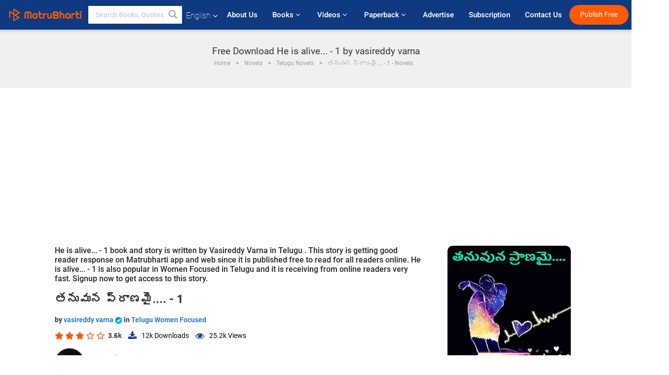

--- FILE ---
content_type: text/html; charset=utf-8
request_url: https://www.google.com/recaptcha/api2/anchor?ar=1&k=6LdW8rcrAAAAAEZUXX8yh4UZDLeW4UN6-85BZ7Ie&co=aHR0cHM6Ly93d3cubWF0cnViaGFydGkuY29tOjQ0Mw..&hl=en&v=PoyoqOPhxBO7pBk68S4YbpHZ&size=normal&anchor-ms=20000&execute-ms=30000&cb=hx8rhk51gj
body_size: 49797
content:
<!DOCTYPE HTML><html dir="ltr" lang="en"><head><meta http-equiv="Content-Type" content="text/html; charset=UTF-8">
<meta http-equiv="X-UA-Compatible" content="IE=edge">
<title>reCAPTCHA</title>
<style type="text/css">
/* cyrillic-ext */
@font-face {
  font-family: 'Roboto';
  font-style: normal;
  font-weight: 400;
  font-stretch: 100%;
  src: url(//fonts.gstatic.com/s/roboto/v48/KFO7CnqEu92Fr1ME7kSn66aGLdTylUAMa3GUBHMdazTgWw.woff2) format('woff2');
  unicode-range: U+0460-052F, U+1C80-1C8A, U+20B4, U+2DE0-2DFF, U+A640-A69F, U+FE2E-FE2F;
}
/* cyrillic */
@font-face {
  font-family: 'Roboto';
  font-style: normal;
  font-weight: 400;
  font-stretch: 100%;
  src: url(//fonts.gstatic.com/s/roboto/v48/KFO7CnqEu92Fr1ME7kSn66aGLdTylUAMa3iUBHMdazTgWw.woff2) format('woff2');
  unicode-range: U+0301, U+0400-045F, U+0490-0491, U+04B0-04B1, U+2116;
}
/* greek-ext */
@font-face {
  font-family: 'Roboto';
  font-style: normal;
  font-weight: 400;
  font-stretch: 100%;
  src: url(//fonts.gstatic.com/s/roboto/v48/KFO7CnqEu92Fr1ME7kSn66aGLdTylUAMa3CUBHMdazTgWw.woff2) format('woff2');
  unicode-range: U+1F00-1FFF;
}
/* greek */
@font-face {
  font-family: 'Roboto';
  font-style: normal;
  font-weight: 400;
  font-stretch: 100%;
  src: url(//fonts.gstatic.com/s/roboto/v48/KFO7CnqEu92Fr1ME7kSn66aGLdTylUAMa3-UBHMdazTgWw.woff2) format('woff2');
  unicode-range: U+0370-0377, U+037A-037F, U+0384-038A, U+038C, U+038E-03A1, U+03A3-03FF;
}
/* math */
@font-face {
  font-family: 'Roboto';
  font-style: normal;
  font-weight: 400;
  font-stretch: 100%;
  src: url(//fonts.gstatic.com/s/roboto/v48/KFO7CnqEu92Fr1ME7kSn66aGLdTylUAMawCUBHMdazTgWw.woff2) format('woff2');
  unicode-range: U+0302-0303, U+0305, U+0307-0308, U+0310, U+0312, U+0315, U+031A, U+0326-0327, U+032C, U+032F-0330, U+0332-0333, U+0338, U+033A, U+0346, U+034D, U+0391-03A1, U+03A3-03A9, U+03B1-03C9, U+03D1, U+03D5-03D6, U+03F0-03F1, U+03F4-03F5, U+2016-2017, U+2034-2038, U+203C, U+2040, U+2043, U+2047, U+2050, U+2057, U+205F, U+2070-2071, U+2074-208E, U+2090-209C, U+20D0-20DC, U+20E1, U+20E5-20EF, U+2100-2112, U+2114-2115, U+2117-2121, U+2123-214F, U+2190, U+2192, U+2194-21AE, U+21B0-21E5, U+21F1-21F2, U+21F4-2211, U+2213-2214, U+2216-22FF, U+2308-230B, U+2310, U+2319, U+231C-2321, U+2336-237A, U+237C, U+2395, U+239B-23B7, U+23D0, U+23DC-23E1, U+2474-2475, U+25AF, U+25B3, U+25B7, U+25BD, U+25C1, U+25CA, U+25CC, U+25FB, U+266D-266F, U+27C0-27FF, U+2900-2AFF, U+2B0E-2B11, U+2B30-2B4C, U+2BFE, U+3030, U+FF5B, U+FF5D, U+1D400-1D7FF, U+1EE00-1EEFF;
}
/* symbols */
@font-face {
  font-family: 'Roboto';
  font-style: normal;
  font-weight: 400;
  font-stretch: 100%;
  src: url(//fonts.gstatic.com/s/roboto/v48/KFO7CnqEu92Fr1ME7kSn66aGLdTylUAMaxKUBHMdazTgWw.woff2) format('woff2');
  unicode-range: U+0001-000C, U+000E-001F, U+007F-009F, U+20DD-20E0, U+20E2-20E4, U+2150-218F, U+2190, U+2192, U+2194-2199, U+21AF, U+21E6-21F0, U+21F3, U+2218-2219, U+2299, U+22C4-22C6, U+2300-243F, U+2440-244A, U+2460-24FF, U+25A0-27BF, U+2800-28FF, U+2921-2922, U+2981, U+29BF, U+29EB, U+2B00-2BFF, U+4DC0-4DFF, U+FFF9-FFFB, U+10140-1018E, U+10190-1019C, U+101A0, U+101D0-101FD, U+102E0-102FB, U+10E60-10E7E, U+1D2C0-1D2D3, U+1D2E0-1D37F, U+1F000-1F0FF, U+1F100-1F1AD, U+1F1E6-1F1FF, U+1F30D-1F30F, U+1F315, U+1F31C, U+1F31E, U+1F320-1F32C, U+1F336, U+1F378, U+1F37D, U+1F382, U+1F393-1F39F, U+1F3A7-1F3A8, U+1F3AC-1F3AF, U+1F3C2, U+1F3C4-1F3C6, U+1F3CA-1F3CE, U+1F3D4-1F3E0, U+1F3ED, U+1F3F1-1F3F3, U+1F3F5-1F3F7, U+1F408, U+1F415, U+1F41F, U+1F426, U+1F43F, U+1F441-1F442, U+1F444, U+1F446-1F449, U+1F44C-1F44E, U+1F453, U+1F46A, U+1F47D, U+1F4A3, U+1F4B0, U+1F4B3, U+1F4B9, U+1F4BB, U+1F4BF, U+1F4C8-1F4CB, U+1F4D6, U+1F4DA, U+1F4DF, U+1F4E3-1F4E6, U+1F4EA-1F4ED, U+1F4F7, U+1F4F9-1F4FB, U+1F4FD-1F4FE, U+1F503, U+1F507-1F50B, U+1F50D, U+1F512-1F513, U+1F53E-1F54A, U+1F54F-1F5FA, U+1F610, U+1F650-1F67F, U+1F687, U+1F68D, U+1F691, U+1F694, U+1F698, U+1F6AD, U+1F6B2, U+1F6B9-1F6BA, U+1F6BC, U+1F6C6-1F6CF, U+1F6D3-1F6D7, U+1F6E0-1F6EA, U+1F6F0-1F6F3, U+1F6F7-1F6FC, U+1F700-1F7FF, U+1F800-1F80B, U+1F810-1F847, U+1F850-1F859, U+1F860-1F887, U+1F890-1F8AD, U+1F8B0-1F8BB, U+1F8C0-1F8C1, U+1F900-1F90B, U+1F93B, U+1F946, U+1F984, U+1F996, U+1F9E9, U+1FA00-1FA6F, U+1FA70-1FA7C, U+1FA80-1FA89, U+1FA8F-1FAC6, U+1FACE-1FADC, U+1FADF-1FAE9, U+1FAF0-1FAF8, U+1FB00-1FBFF;
}
/* vietnamese */
@font-face {
  font-family: 'Roboto';
  font-style: normal;
  font-weight: 400;
  font-stretch: 100%;
  src: url(//fonts.gstatic.com/s/roboto/v48/KFO7CnqEu92Fr1ME7kSn66aGLdTylUAMa3OUBHMdazTgWw.woff2) format('woff2');
  unicode-range: U+0102-0103, U+0110-0111, U+0128-0129, U+0168-0169, U+01A0-01A1, U+01AF-01B0, U+0300-0301, U+0303-0304, U+0308-0309, U+0323, U+0329, U+1EA0-1EF9, U+20AB;
}
/* latin-ext */
@font-face {
  font-family: 'Roboto';
  font-style: normal;
  font-weight: 400;
  font-stretch: 100%;
  src: url(//fonts.gstatic.com/s/roboto/v48/KFO7CnqEu92Fr1ME7kSn66aGLdTylUAMa3KUBHMdazTgWw.woff2) format('woff2');
  unicode-range: U+0100-02BA, U+02BD-02C5, U+02C7-02CC, U+02CE-02D7, U+02DD-02FF, U+0304, U+0308, U+0329, U+1D00-1DBF, U+1E00-1E9F, U+1EF2-1EFF, U+2020, U+20A0-20AB, U+20AD-20C0, U+2113, U+2C60-2C7F, U+A720-A7FF;
}
/* latin */
@font-face {
  font-family: 'Roboto';
  font-style: normal;
  font-weight: 400;
  font-stretch: 100%;
  src: url(//fonts.gstatic.com/s/roboto/v48/KFO7CnqEu92Fr1ME7kSn66aGLdTylUAMa3yUBHMdazQ.woff2) format('woff2');
  unicode-range: U+0000-00FF, U+0131, U+0152-0153, U+02BB-02BC, U+02C6, U+02DA, U+02DC, U+0304, U+0308, U+0329, U+2000-206F, U+20AC, U+2122, U+2191, U+2193, U+2212, U+2215, U+FEFF, U+FFFD;
}
/* cyrillic-ext */
@font-face {
  font-family: 'Roboto';
  font-style: normal;
  font-weight: 500;
  font-stretch: 100%;
  src: url(//fonts.gstatic.com/s/roboto/v48/KFO7CnqEu92Fr1ME7kSn66aGLdTylUAMa3GUBHMdazTgWw.woff2) format('woff2');
  unicode-range: U+0460-052F, U+1C80-1C8A, U+20B4, U+2DE0-2DFF, U+A640-A69F, U+FE2E-FE2F;
}
/* cyrillic */
@font-face {
  font-family: 'Roboto';
  font-style: normal;
  font-weight: 500;
  font-stretch: 100%;
  src: url(//fonts.gstatic.com/s/roboto/v48/KFO7CnqEu92Fr1ME7kSn66aGLdTylUAMa3iUBHMdazTgWw.woff2) format('woff2');
  unicode-range: U+0301, U+0400-045F, U+0490-0491, U+04B0-04B1, U+2116;
}
/* greek-ext */
@font-face {
  font-family: 'Roboto';
  font-style: normal;
  font-weight: 500;
  font-stretch: 100%;
  src: url(//fonts.gstatic.com/s/roboto/v48/KFO7CnqEu92Fr1ME7kSn66aGLdTylUAMa3CUBHMdazTgWw.woff2) format('woff2');
  unicode-range: U+1F00-1FFF;
}
/* greek */
@font-face {
  font-family: 'Roboto';
  font-style: normal;
  font-weight: 500;
  font-stretch: 100%;
  src: url(//fonts.gstatic.com/s/roboto/v48/KFO7CnqEu92Fr1ME7kSn66aGLdTylUAMa3-UBHMdazTgWw.woff2) format('woff2');
  unicode-range: U+0370-0377, U+037A-037F, U+0384-038A, U+038C, U+038E-03A1, U+03A3-03FF;
}
/* math */
@font-face {
  font-family: 'Roboto';
  font-style: normal;
  font-weight: 500;
  font-stretch: 100%;
  src: url(//fonts.gstatic.com/s/roboto/v48/KFO7CnqEu92Fr1ME7kSn66aGLdTylUAMawCUBHMdazTgWw.woff2) format('woff2');
  unicode-range: U+0302-0303, U+0305, U+0307-0308, U+0310, U+0312, U+0315, U+031A, U+0326-0327, U+032C, U+032F-0330, U+0332-0333, U+0338, U+033A, U+0346, U+034D, U+0391-03A1, U+03A3-03A9, U+03B1-03C9, U+03D1, U+03D5-03D6, U+03F0-03F1, U+03F4-03F5, U+2016-2017, U+2034-2038, U+203C, U+2040, U+2043, U+2047, U+2050, U+2057, U+205F, U+2070-2071, U+2074-208E, U+2090-209C, U+20D0-20DC, U+20E1, U+20E5-20EF, U+2100-2112, U+2114-2115, U+2117-2121, U+2123-214F, U+2190, U+2192, U+2194-21AE, U+21B0-21E5, U+21F1-21F2, U+21F4-2211, U+2213-2214, U+2216-22FF, U+2308-230B, U+2310, U+2319, U+231C-2321, U+2336-237A, U+237C, U+2395, U+239B-23B7, U+23D0, U+23DC-23E1, U+2474-2475, U+25AF, U+25B3, U+25B7, U+25BD, U+25C1, U+25CA, U+25CC, U+25FB, U+266D-266F, U+27C0-27FF, U+2900-2AFF, U+2B0E-2B11, U+2B30-2B4C, U+2BFE, U+3030, U+FF5B, U+FF5D, U+1D400-1D7FF, U+1EE00-1EEFF;
}
/* symbols */
@font-face {
  font-family: 'Roboto';
  font-style: normal;
  font-weight: 500;
  font-stretch: 100%;
  src: url(//fonts.gstatic.com/s/roboto/v48/KFO7CnqEu92Fr1ME7kSn66aGLdTylUAMaxKUBHMdazTgWw.woff2) format('woff2');
  unicode-range: U+0001-000C, U+000E-001F, U+007F-009F, U+20DD-20E0, U+20E2-20E4, U+2150-218F, U+2190, U+2192, U+2194-2199, U+21AF, U+21E6-21F0, U+21F3, U+2218-2219, U+2299, U+22C4-22C6, U+2300-243F, U+2440-244A, U+2460-24FF, U+25A0-27BF, U+2800-28FF, U+2921-2922, U+2981, U+29BF, U+29EB, U+2B00-2BFF, U+4DC0-4DFF, U+FFF9-FFFB, U+10140-1018E, U+10190-1019C, U+101A0, U+101D0-101FD, U+102E0-102FB, U+10E60-10E7E, U+1D2C0-1D2D3, U+1D2E0-1D37F, U+1F000-1F0FF, U+1F100-1F1AD, U+1F1E6-1F1FF, U+1F30D-1F30F, U+1F315, U+1F31C, U+1F31E, U+1F320-1F32C, U+1F336, U+1F378, U+1F37D, U+1F382, U+1F393-1F39F, U+1F3A7-1F3A8, U+1F3AC-1F3AF, U+1F3C2, U+1F3C4-1F3C6, U+1F3CA-1F3CE, U+1F3D4-1F3E0, U+1F3ED, U+1F3F1-1F3F3, U+1F3F5-1F3F7, U+1F408, U+1F415, U+1F41F, U+1F426, U+1F43F, U+1F441-1F442, U+1F444, U+1F446-1F449, U+1F44C-1F44E, U+1F453, U+1F46A, U+1F47D, U+1F4A3, U+1F4B0, U+1F4B3, U+1F4B9, U+1F4BB, U+1F4BF, U+1F4C8-1F4CB, U+1F4D6, U+1F4DA, U+1F4DF, U+1F4E3-1F4E6, U+1F4EA-1F4ED, U+1F4F7, U+1F4F9-1F4FB, U+1F4FD-1F4FE, U+1F503, U+1F507-1F50B, U+1F50D, U+1F512-1F513, U+1F53E-1F54A, U+1F54F-1F5FA, U+1F610, U+1F650-1F67F, U+1F687, U+1F68D, U+1F691, U+1F694, U+1F698, U+1F6AD, U+1F6B2, U+1F6B9-1F6BA, U+1F6BC, U+1F6C6-1F6CF, U+1F6D3-1F6D7, U+1F6E0-1F6EA, U+1F6F0-1F6F3, U+1F6F7-1F6FC, U+1F700-1F7FF, U+1F800-1F80B, U+1F810-1F847, U+1F850-1F859, U+1F860-1F887, U+1F890-1F8AD, U+1F8B0-1F8BB, U+1F8C0-1F8C1, U+1F900-1F90B, U+1F93B, U+1F946, U+1F984, U+1F996, U+1F9E9, U+1FA00-1FA6F, U+1FA70-1FA7C, U+1FA80-1FA89, U+1FA8F-1FAC6, U+1FACE-1FADC, U+1FADF-1FAE9, U+1FAF0-1FAF8, U+1FB00-1FBFF;
}
/* vietnamese */
@font-face {
  font-family: 'Roboto';
  font-style: normal;
  font-weight: 500;
  font-stretch: 100%;
  src: url(//fonts.gstatic.com/s/roboto/v48/KFO7CnqEu92Fr1ME7kSn66aGLdTylUAMa3OUBHMdazTgWw.woff2) format('woff2');
  unicode-range: U+0102-0103, U+0110-0111, U+0128-0129, U+0168-0169, U+01A0-01A1, U+01AF-01B0, U+0300-0301, U+0303-0304, U+0308-0309, U+0323, U+0329, U+1EA0-1EF9, U+20AB;
}
/* latin-ext */
@font-face {
  font-family: 'Roboto';
  font-style: normal;
  font-weight: 500;
  font-stretch: 100%;
  src: url(//fonts.gstatic.com/s/roboto/v48/KFO7CnqEu92Fr1ME7kSn66aGLdTylUAMa3KUBHMdazTgWw.woff2) format('woff2');
  unicode-range: U+0100-02BA, U+02BD-02C5, U+02C7-02CC, U+02CE-02D7, U+02DD-02FF, U+0304, U+0308, U+0329, U+1D00-1DBF, U+1E00-1E9F, U+1EF2-1EFF, U+2020, U+20A0-20AB, U+20AD-20C0, U+2113, U+2C60-2C7F, U+A720-A7FF;
}
/* latin */
@font-face {
  font-family: 'Roboto';
  font-style: normal;
  font-weight: 500;
  font-stretch: 100%;
  src: url(//fonts.gstatic.com/s/roboto/v48/KFO7CnqEu92Fr1ME7kSn66aGLdTylUAMa3yUBHMdazQ.woff2) format('woff2');
  unicode-range: U+0000-00FF, U+0131, U+0152-0153, U+02BB-02BC, U+02C6, U+02DA, U+02DC, U+0304, U+0308, U+0329, U+2000-206F, U+20AC, U+2122, U+2191, U+2193, U+2212, U+2215, U+FEFF, U+FFFD;
}
/* cyrillic-ext */
@font-face {
  font-family: 'Roboto';
  font-style: normal;
  font-weight: 900;
  font-stretch: 100%;
  src: url(//fonts.gstatic.com/s/roboto/v48/KFO7CnqEu92Fr1ME7kSn66aGLdTylUAMa3GUBHMdazTgWw.woff2) format('woff2');
  unicode-range: U+0460-052F, U+1C80-1C8A, U+20B4, U+2DE0-2DFF, U+A640-A69F, U+FE2E-FE2F;
}
/* cyrillic */
@font-face {
  font-family: 'Roboto';
  font-style: normal;
  font-weight: 900;
  font-stretch: 100%;
  src: url(//fonts.gstatic.com/s/roboto/v48/KFO7CnqEu92Fr1ME7kSn66aGLdTylUAMa3iUBHMdazTgWw.woff2) format('woff2');
  unicode-range: U+0301, U+0400-045F, U+0490-0491, U+04B0-04B1, U+2116;
}
/* greek-ext */
@font-face {
  font-family: 'Roboto';
  font-style: normal;
  font-weight: 900;
  font-stretch: 100%;
  src: url(//fonts.gstatic.com/s/roboto/v48/KFO7CnqEu92Fr1ME7kSn66aGLdTylUAMa3CUBHMdazTgWw.woff2) format('woff2');
  unicode-range: U+1F00-1FFF;
}
/* greek */
@font-face {
  font-family: 'Roboto';
  font-style: normal;
  font-weight: 900;
  font-stretch: 100%;
  src: url(//fonts.gstatic.com/s/roboto/v48/KFO7CnqEu92Fr1ME7kSn66aGLdTylUAMa3-UBHMdazTgWw.woff2) format('woff2');
  unicode-range: U+0370-0377, U+037A-037F, U+0384-038A, U+038C, U+038E-03A1, U+03A3-03FF;
}
/* math */
@font-face {
  font-family: 'Roboto';
  font-style: normal;
  font-weight: 900;
  font-stretch: 100%;
  src: url(//fonts.gstatic.com/s/roboto/v48/KFO7CnqEu92Fr1ME7kSn66aGLdTylUAMawCUBHMdazTgWw.woff2) format('woff2');
  unicode-range: U+0302-0303, U+0305, U+0307-0308, U+0310, U+0312, U+0315, U+031A, U+0326-0327, U+032C, U+032F-0330, U+0332-0333, U+0338, U+033A, U+0346, U+034D, U+0391-03A1, U+03A3-03A9, U+03B1-03C9, U+03D1, U+03D5-03D6, U+03F0-03F1, U+03F4-03F5, U+2016-2017, U+2034-2038, U+203C, U+2040, U+2043, U+2047, U+2050, U+2057, U+205F, U+2070-2071, U+2074-208E, U+2090-209C, U+20D0-20DC, U+20E1, U+20E5-20EF, U+2100-2112, U+2114-2115, U+2117-2121, U+2123-214F, U+2190, U+2192, U+2194-21AE, U+21B0-21E5, U+21F1-21F2, U+21F4-2211, U+2213-2214, U+2216-22FF, U+2308-230B, U+2310, U+2319, U+231C-2321, U+2336-237A, U+237C, U+2395, U+239B-23B7, U+23D0, U+23DC-23E1, U+2474-2475, U+25AF, U+25B3, U+25B7, U+25BD, U+25C1, U+25CA, U+25CC, U+25FB, U+266D-266F, U+27C0-27FF, U+2900-2AFF, U+2B0E-2B11, U+2B30-2B4C, U+2BFE, U+3030, U+FF5B, U+FF5D, U+1D400-1D7FF, U+1EE00-1EEFF;
}
/* symbols */
@font-face {
  font-family: 'Roboto';
  font-style: normal;
  font-weight: 900;
  font-stretch: 100%;
  src: url(//fonts.gstatic.com/s/roboto/v48/KFO7CnqEu92Fr1ME7kSn66aGLdTylUAMaxKUBHMdazTgWw.woff2) format('woff2');
  unicode-range: U+0001-000C, U+000E-001F, U+007F-009F, U+20DD-20E0, U+20E2-20E4, U+2150-218F, U+2190, U+2192, U+2194-2199, U+21AF, U+21E6-21F0, U+21F3, U+2218-2219, U+2299, U+22C4-22C6, U+2300-243F, U+2440-244A, U+2460-24FF, U+25A0-27BF, U+2800-28FF, U+2921-2922, U+2981, U+29BF, U+29EB, U+2B00-2BFF, U+4DC0-4DFF, U+FFF9-FFFB, U+10140-1018E, U+10190-1019C, U+101A0, U+101D0-101FD, U+102E0-102FB, U+10E60-10E7E, U+1D2C0-1D2D3, U+1D2E0-1D37F, U+1F000-1F0FF, U+1F100-1F1AD, U+1F1E6-1F1FF, U+1F30D-1F30F, U+1F315, U+1F31C, U+1F31E, U+1F320-1F32C, U+1F336, U+1F378, U+1F37D, U+1F382, U+1F393-1F39F, U+1F3A7-1F3A8, U+1F3AC-1F3AF, U+1F3C2, U+1F3C4-1F3C6, U+1F3CA-1F3CE, U+1F3D4-1F3E0, U+1F3ED, U+1F3F1-1F3F3, U+1F3F5-1F3F7, U+1F408, U+1F415, U+1F41F, U+1F426, U+1F43F, U+1F441-1F442, U+1F444, U+1F446-1F449, U+1F44C-1F44E, U+1F453, U+1F46A, U+1F47D, U+1F4A3, U+1F4B0, U+1F4B3, U+1F4B9, U+1F4BB, U+1F4BF, U+1F4C8-1F4CB, U+1F4D6, U+1F4DA, U+1F4DF, U+1F4E3-1F4E6, U+1F4EA-1F4ED, U+1F4F7, U+1F4F9-1F4FB, U+1F4FD-1F4FE, U+1F503, U+1F507-1F50B, U+1F50D, U+1F512-1F513, U+1F53E-1F54A, U+1F54F-1F5FA, U+1F610, U+1F650-1F67F, U+1F687, U+1F68D, U+1F691, U+1F694, U+1F698, U+1F6AD, U+1F6B2, U+1F6B9-1F6BA, U+1F6BC, U+1F6C6-1F6CF, U+1F6D3-1F6D7, U+1F6E0-1F6EA, U+1F6F0-1F6F3, U+1F6F7-1F6FC, U+1F700-1F7FF, U+1F800-1F80B, U+1F810-1F847, U+1F850-1F859, U+1F860-1F887, U+1F890-1F8AD, U+1F8B0-1F8BB, U+1F8C0-1F8C1, U+1F900-1F90B, U+1F93B, U+1F946, U+1F984, U+1F996, U+1F9E9, U+1FA00-1FA6F, U+1FA70-1FA7C, U+1FA80-1FA89, U+1FA8F-1FAC6, U+1FACE-1FADC, U+1FADF-1FAE9, U+1FAF0-1FAF8, U+1FB00-1FBFF;
}
/* vietnamese */
@font-face {
  font-family: 'Roboto';
  font-style: normal;
  font-weight: 900;
  font-stretch: 100%;
  src: url(//fonts.gstatic.com/s/roboto/v48/KFO7CnqEu92Fr1ME7kSn66aGLdTylUAMa3OUBHMdazTgWw.woff2) format('woff2');
  unicode-range: U+0102-0103, U+0110-0111, U+0128-0129, U+0168-0169, U+01A0-01A1, U+01AF-01B0, U+0300-0301, U+0303-0304, U+0308-0309, U+0323, U+0329, U+1EA0-1EF9, U+20AB;
}
/* latin-ext */
@font-face {
  font-family: 'Roboto';
  font-style: normal;
  font-weight: 900;
  font-stretch: 100%;
  src: url(//fonts.gstatic.com/s/roboto/v48/KFO7CnqEu92Fr1ME7kSn66aGLdTylUAMa3KUBHMdazTgWw.woff2) format('woff2');
  unicode-range: U+0100-02BA, U+02BD-02C5, U+02C7-02CC, U+02CE-02D7, U+02DD-02FF, U+0304, U+0308, U+0329, U+1D00-1DBF, U+1E00-1E9F, U+1EF2-1EFF, U+2020, U+20A0-20AB, U+20AD-20C0, U+2113, U+2C60-2C7F, U+A720-A7FF;
}
/* latin */
@font-face {
  font-family: 'Roboto';
  font-style: normal;
  font-weight: 900;
  font-stretch: 100%;
  src: url(//fonts.gstatic.com/s/roboto/v48/KFO7CnqEu92Fr1ME7kSn66aGLdTylUAMa3yUBHMdazQ.woff2) format('woff2');
  unicode-range: U+0000-00FF, U+0131, U+0152-0153, U+02BB-02BC, U+02C6, U+02DA, U+02DC, U+0304, U+0308, U+0329, U+2000-206F, U+20AC, U+2122, U+2191, U+2193, U+2212, U+2215, U+FEFF, U+FFFD;
}

</style>
<link rel="stylesheet" type="text/css" href="https://www.gstatic.com/recaptcha/releases/PoyoqOPhxBO7pBk68S4YbpHZ/styles__ltr.css">
<script nonce="w8fV8qrZTtXy8HUd13YN6A" type="text/javascript">window['__recaptcha_api'] = 'https://www.google.com/recaptcha/api2/';</script>
<script type="text/javascript" src="https://www.gstatic.com/recaptcha/releases/PoyoqOPhxBO7pBk68S4YbpHZ/recaptcha__en.js" nonce="w8fV8qrZTtXy8HUd13YN6A">
      
    </script></head>
<body><div id="rc-anchor-alert" class="rc-anchor-alert"></div>
<input type="hidden" id="recaptcha-token" value="[base64]">
<script type="text/javascript" nonce="w8fV8qrZTtXy8HUd13YN6A">
      recaptcha.anchor.Main.init("[\x22ainput\x22,[\x22bgdata\x22,\x22\x22,\[base64]/[base64]/[base64]/ZyhXLGgpOnEoW04sMjEsbF0sVywwKSxoKSxmYWxzZSxmYWxzZSl9Y2F0Y2goayl7RygzNTgsVyk/[base64]/[base64]/[base64]/[base64]/[base64]/[base64]/[base64]/bmV3IEJbT10oRFswXSk6dz09Mj9uZXcgQltPXShEWzBdLERbMV0pOnc9PTM/bmV3IEJbT10oRFswXSxEWzFdLERbMl0pOnc9PTQ/[base64]/[base64]/[base64]/[base64]/[base64]\\u003d\x22,\[base64]\\u003d\\u003d\x22,\x22R3/[base64]/DgxvDiyTDgsOnwqJ+w6rCjcOMwoVJwqpHwoAhwoYFw53DtMKXfBnDmi7CkyzCgcOSdMOEU8KFBMOJacOGDsKnNBhzTg/ChMKtLMOewrMBEgwwDcOPwoxcLcOVK8OEHsKDwq/DlMO6wrEUe8OEKjTCszLDh3XCsm7ChWNdwoE0V2gOcMKewrrDp3TDiDIHw67CgFnDtsOSZcKHwqNLwpHDucKRwr8DwrrCmsKGw4JAw5hjwpjDiMOQw6HCjSLDlzHChcOmfTHCqMKdBMOKwq/ColjDtcKsw5JdV8Kiw7EZNsOXa8KrwrIsM8KAw6bDv8OuVBPCnG/DsX8IwrUAZm9+JRXDnWPCs8OSLz9Bw7Q4wo17w4TDj8Kkw5kJPMKYw7pJwoAHwrnCszvDu33CvsKMw6XDv2jCusOawp7CgQfChsOjc8K4Lw7ClyTCkVfDicO2NFR9wr/DqcO6w4tSSANkwqfDq3fDpsKXZTTCmsOIw7DCtsK4wrXCnsKrwoQGwrvCrHTCsj3CrWDDs8K+OBjDpsK9CsOBZMOgG3Nrw4LCnXPDjhMBw77CnMOmwpVeM8K8LwxhHMK8w5MwwqfClsOvHMKXcSR7wr/Du17Dmko4EBPDjMOIwpthw4BcwpTCkmnCucObccOSwq4tDMOnDMKRw77DpWECKsODQ3rCnhHDpRQeXMOiw5vDmH8ie8Kkwr9AE8OcXBjCj8KAIsKnQ8OkCyjChcO5C8OsPEcQaEnDtsKML8K+wqlpA1Bow5UNZsKNw7/DpcOjDMKdwqZ7Q0/DonXCo0tdFcK0McOdw7TDrjvDpsKvK8OACF7CvcODCXAueDDCji/CisOgw6TDqTbDl3lhw4x6RCI9AmFSacK7wp7Dqg/CggXDjsOGw6cHwrpvwp4NZcK7YcONw59/DR8pfF7DnG4FbsOswqZDwr/CoMONSsKdwqHCo8ORwoPCssOfPsKJwpF6TMOJwrzCtMOwwrDDlMOdw6s2BsK6bsOEw7PDi8KPw5lwwoLDgMO7YRQ8Ezpiw7Z/[base64]/Cs8K6HgvCmWvDq8ORK37CvMK+Rh3CusOiQ3oWw5/ChkDDocOedMK2Xx/Ch8KJw7/DvsKTwpLDpFQRWWZSZMKpT3x/woBOQ8OuwpxnA1hLw4PCjDc0DWVfw6PDhsOcNsObw6Vkw7VMw5EHwqzDkkhvDDVVezsrOmHCjMOFaQYgAQ/Dh0DDmCfDsMOjJwJAH3YFTsK1wqTDsn59NiICw47Dr8OCYsOcw7AmR8OJGAEwF1/ChsKQVAjCtxJPcsKMw4XCsMKXFsKuKcOpKB3Ds8KFwrHDthfDiEhbUMKLwq/[base64]/DlMKtA3HCr8KlYVDCsjkOY8KncSPDqcKnwr/Dt2kxYsKeTsKwwoUrwqXDs8OEQjBjwrDCm8OOw7YPVD7DjsKLwpQJwpbDnMOHfsKTWBQPw7vCs8O0w64jwoDCh07ChjAjXsK5wokJHXs8L8K1RcOcwqPDiMKDw4fCu8OrwrNZw5/Cu8KlRcOpVcKYMTrCq8Kyw74dwrdSwpYVaBPDozTCiSMyGcO7FmrDrMOWMMK/anXCgcOfMsO+WUbDjsK/fCbDnBzDr8OuNsKaIj3DuMK/Z0s6fnc7csOpJAM2w6RIR8KNw75DwpbCtkgMwq/CpMKQw4TDjMK4NsKAMgoHPBgJaSLCosOPFkVwJsKkbXzCiMKww73DtEAPw6XCscOadyhEwpQVKMOWVcKFWhXCt8KpwqQ+T2HCmsOrL8Ohwo5iwpXDikrDpjfDsV4Nw7Mrw7/DnMO6wqRJc3/DnsKfwqvCvAgow6LDh8KeXsKAw7bDh0/Ck8Oqwp/[base64]/CkRzCpEBEFsKMwonDkwHCiU3CmmVoPMOuwpUgMnkbMcK3wp8vw6vCqsOSw7lQwqfDgA0mwqXCrjDCjcKzwqtGMxzCgRPDsyXCpxjDpsKhwoZWwrjCiyMlD8KlMR/DpT1INyPCmAbDvcOFw4fCtsO2wp7DvRDDj3Y6ZMOMwqrCpMOdZMKZw51swq3DpMKCwolQwpQSw4gMKsOjwqhMd8Obwrcrw5hmO8K2w7pyw4rDjVVfwqbDlMKqa0bCjjphFhfCn8O2U8OUw4fCqMOmwqs6KUrDksOrw6vClsO/[base64]/Cl8OgcSvDq8OVEcKowqvCgjnCt8O1CMO2N0PDsnREwq3Du8OSS8OSw7TCnMOPw7XDjRQzw7jCgRgVwpsJw7Ntw5DCoMO3DH/DrE85QioHRjJPKsO+wpIuHsKyw5Flw6vDmcKGHcOLwq5GID8bw4BhP1Nrw6suZcOcIloAw7/DisOow6oYesK3VcO6w4rDncKzwqFQwr/ClsK7MsK7wqnDhUTChwI/JcOsGkLCtVvClWAuHVLCpsOAw7ZIw4RKCcO4Vz3DmMKwwp7DgcK/cFrDgsKKwrBUw4gvDQZ3CsOpdg18wozChsOxVCspRXkFJ8K+YsONNAPCgDcodMKcOsOcbF4Kw73DvsKAX8KEw4NYK0PDmXxhR3rDp8OJw4LDpT/[base64]/wrnCp8ORwpLCssOJw6BkUMKCHSkGworCtcOVRhHCg0xYbMKkCW/DvMKNwqpiEcK7wo9Mw7LDuMOXOzgyw5zCv8KJNmoow5HDrgTDgRPDt8OzLcK0Jhc/woLDgDjCvmXDoC5lw7wMbMOZwrTChw5Awq9/wpYCbcOOwrAtNA/Dpj7DtcK5wqZ4MMKfw697w7Rqwolkw7BYwpEbw53Cj8K5UVrCmVJSw6oRwpnDrQLCjlpDwqAYw79ewqxxwojDvHooQcKZc8OJw4/Cn8OJw5BlwrjDm8Orw5fDv2MKwrgsw6fCsAXCu3PDr0fCqGfCrcONw7bDgsO2fH1HwrocwqDDmGnCjcO6w6PDmjlXfkfDosK/HmgMBMKZbiERwojDlRLCksKHJG7CoMOiDsO2w5LCksK8w6nDuMKWwo7CokxswqQJIcKFw5A1wo5gwo7ClhjDlcO4UiTCtcKeLlrCnMO6N2FWNsO6ccK1woHCvMOjw5nDoWArcmDDq8KTw6A5wonDpxnDpMK0w4/CpMODwpcrwqXDuMKQbAvDrypmFSHDnCRQw758IA7DpG7CqMOtOS/DisOawpM3cH17WsOFdsOIw4/DisOMw7LCnhZaa3HCjcO4AMKGwotbfUXCgsKbwobDnBw0QzfDrMOYesK6wp7CjB99wrtawojCtcOvdcO5w7DChFnCtDwCw7LDpglMworDqMKMwrrCkMKvW8OawoTDmmvCo1fCmWh6w4HDsGvCsMKWGncBRcOlwoTDmSE8YRHDgsODFcKawq/DujXDvsOxFcOZD3tDVMOZU8ObeSo2SMONLMKWw4HCt8K6wovDryxmw6Adw4fDhsOSKsK3UsKYDcOsMsOIW8Osw5/Dk23DkW3Dh1ZGAsKKwobCu8O4wqXDucKYXMOHw5nDn0kgEBjCswvDoDFtLcKCw4LDtwDDpHQXS8Oywo9iw6BuXCbCgksbZsKywq7CocOow6JuVcKfWsKuw74rw5o4wqfDq8OdwqAbQRHDoMKEwrFUwq0DNsOlJcKCw5DDoxQIY8OcD8KNw7PDh8Ovey92w77DmDLDp2/CvSNlImEJPDXDi8O8NxotwrjDs1jCq0LDq8K+wpjDjMO3Lg/CtVbCkTFHEVfDvALDhyvCusOiBxnDmsKGw7zDnVhNw4tRw4DCpzjCvsKGMMOGw5fDtsOkwozCuCF9w6fDgCF3w5zDrMO8wqzChV9GwrrCrH3CicK3NMKowr3CgFM9woR2Y1zCtcKrwowvwrtodntcw5HCj0NzwpwnwpLDgy90Hk09wqYFwp/ClSBLw6dOwrTDgGjDocKDEsOuw5/DusK3UsOOw5YeRcKlwpwSwpMUw6LDj8OeCmkKwrTClMOCwrEow63CpVbDnsKXCRHDhRlzwqXCjcKcw6hbw4JKfsKXTCpzGkZNJcKJOMK/wqwnfgXCusOsVlrCkMOLwqjDmcKUw71bTsKMbsODEsOoKGQ1w4EnPgDCrMOCw6xTw7MjTzZYwr3DgRzDqsOVw6NVw7NERMKaTsK4wpAZwqsmwp3DuDjDhsK4Cxp/wpXDrDfCh0HCi1nDvG/DjAvCmsK4wroAK8OsUmVSCMK9ScOYOhxYKC7DkjLDpMO8w5jCsCB6wq81DVAkw5Eawp5bwqXCvE7CvHtrw5sIb2/Cu8KvwprCusOeOwkGScKmQSQewqg1NMK7asKpIMKtwpFhw67DvcKow7l5wrhRasKGw47CulHDiQ43wqbCnMKiJMOqwr5QVnvCtjPCi8KsHcO2HsKZP1/ChEo1P8K6w7zCtsOIwo9Nw5TCnsKcIcOaHkNtCsKMPgZPGVLCscKDw5wBwprDqgjDnMOfccOxw5NBdMKfw7jDk8KsQgnCi0jCvcKiNcKQw5TCrATCpCcGGcOVEMKWwp/DmznDm8Kdw5rCncKFwpoOOzjCmMOmE2wkNMO/wr0PwqYBwq7CuXRVwrskw4zCogsxVl4eHWXCtsOvecKYeQwLw49Rb8OFwoAFT8Kxw6UWw6/DjGAjQcKAS3V2P8OnU2rCjGjCvMOicCnDpzs4wr1yWDMTw6PCjg7ClHBaDAokw73DkBNkwo5+woNRwrJjZ8Kaw5jDrWbDkMOow57Cq8OLw4dIBsO3wpwqwroAwrwHYcO4csOvwqbDs8Ksw7LCgUzDvMOjw7rDmcKzwrxEfHNKw6nCkXHClsOcJ0MlQsO/[base64]/QzTCgE/Cug/[base64]/DlgbDhkjDtlIcbS45d8KhKyXCh0XCp1XDuMKzw7vDnMOmNsKLwr8RMMOsL8OYwp/[base64]/DvsKyJR44wq01wqotGsO3w5Nbw7XDp8KtFho/cV0ndykfKGzDh8OOY1Fvw4nDrcO3w4vDisOww7Q7w7vDhcOBw6PDncOvJntww6RPXsKWw4nDhiPCv8OYw4oDw5s7E8OmUsOHYmbCu8OXwrjDvk8QZCc/w7A5UcK0w57CtcO5e0ojw7ZOIsOHc0fDusKjwpt3QsO+cFrDl8KjBMKGGmEjScOVMgoeHSdpwo/Cr8OwGsOXwrZ0ax7CqEHCtsK9bSYzwp98KMKqJQfDh8KzVwZvw5TDncK5DhxvKcKfwoZYOyNyHcO6QnPCuEnDsBdkR2zCuzwEw6BLwrklBEUSRknDqMKhwokSZ8O3A1pIKcO9cmNDwrpawrLDplFyUkXDpQXDvMKjPcKJwrrCrF8wZsOdwppjccKaXR/Dm3IKH2YVPUzCiMOLw6PDlcKvwrjDi8KQU8K1XGonwqfCri8Sw4kofMK/[base64]/CrsOeQGLCtxQJaCMGOk/[base64]/Cm8KzJsOpawcsw5B7Am3CsMOFE8OCw7AnwokPw7lewprDkcKNw5TDlGAOO1/DkcOyw6LDi8OgwqTDjABnwpATw7HCtX3Cj8O9XMK5w5nDq8OYW8OicX82McObwrnDvCvDksOjaMKCwo55wqNRwpbDvcO2w6/[base64]/TsOZwr/CuAk9wqZRDDh3wpvClHTDhsKXXcOrw4PDvSIzbSLDmmRMb1HCvFp9w6Y7dsOAwqlMc8Kewo8TwqsVM8KBKsO3w5XDu8KxwpQpcXnDhQLCk0lnBlQFw6VNwrnCk8KGwqc7d8OXwpDCui3DnmrDqnXCv8Ovwpp/[base64]/DqsOww7HDql3CvwFNw6F1w6cWwrw2w6/Do8K9w47Dj8OiwrsZahMGEHjCscOMwqsUV8KPRXYIw7llw6LDjMKtw542w6UHwofCosOEwofCscOSw4s5LGDDpU7CsA41w5BYwrhiw5TDtWIfwps6Y8KFe8OlwqTCtSpTY8KqJcOOwp9ow4NZw5g/w7vDqXc2wrJjFhpBbcOMWMOEw4fDj1YUVcKfPTRmLEtCMhw6w6LChsOrw7RJw4pyRDVNY8KAw4VQw5s+wqnCggFkw5LCqEIbwrjCkS0fGhMQUwpSSCpGw6MdDcKyTcKBABDDinPCtMKmw5IqZx3DnUJlwr3CgsKjwqDDscOIw73Cr8OSw5Mmw4/Cv2bChcO5F8Oew4VKwotXwroBXcOSQxHCpglewpPDssOtdVLDvUdFwrAJE8Kjw6rDjkbCmcKCa1jDicK6QiLDm8OvOC7CnD3Duj58VMKKw74Cw47DjiLCh8Olwr/Dt8KaZMKewoYzwoPCs8KVwphewqXCo8KxaMKbw4AqesK/Ti5jwqDCqMKJwppwMFHDvxrCjAEYZ3xZw4/ChsK+wqTCvMKrZsKiw7TDjlIaLMKiwqtCwrjCgMOwDAjCpMKTwqvDnTskw4jCoklUwq8CO8K7w4ACH8ONbMOQKsOOAMKOw4DDhz/ClMOsTEI7EH3DssOpYsKBHnsQXzwhw5RewoJ1bsOdw60XRTZ7EMO8QcKPw7PDhm/CssOuwqDDpAHDumrDlMKJLsKtwooSBsOdRsOwdknDq8OJwp/DoHhqwqPDgMOYWD/DvMKawpfCnw/[base64]/w5p9wp0uLsOyw7A5UEhBwoLDuExFAsO7UB9QwqzDlsOVw6k+w6jDncK0QsOXw4LDnj7CscO+EsKUw7/DpXjClTLDnMOOwrdMw5PDqHHCqcKLScOfLX7DlsO7JsK/JcOGw6UIwrBCwrcFWEjCimDCpibCs8OcEkNBKDrChkF3wqx/[base64]/w6gZIcOuL8OOS8KVwpEIOMOiE8KoUcOcwrzCksOVbR4WMBByL1VqwpY7woDDpMKBOMKHbVXCm8OLaX1ja8OhWMKPw5fChsKXNS5Cw5vDrRTDgWHDv8OmwobDqUYYw7scdmbCuUXCmsK/[base64]/Dm23CrcKPwoZQwr/DtHzDusKuQVYww73Dh8K4O8OBAsO4wqDDvmXCjEQ6ennCpcOpwprDvcKFHXTCiMOYwp/Ctkh4dnHCvMODNsK7L0fDtMONHsOhAlvCjsOhIMKMJSfDmsKiPcO/w5Mxw796wqvCs8OgP8Kdw5U4w7h/XGrClMOeQMKCwoLCtMO1w4dNw7HCk8OHVX0MwpHDqcOVwph1w73DuMKuw5k5wrHCrVLDkFJAEyV2w78Ww6zCm1jCpxTCtX8LSWk5fsOmNsO/w6/CqAHDpwPCrMONU3ooUsKlXRM/w6RGUVcHwrEFwrnDusKAw4XDn8KGcToUwo7Cq8OFw5I6VsK7JR/CosO/w70xwrMLExLDp8O+IhxaCwnDrgzCpgEowoc8wocBIsKIwoxjZcO2w7IDfMO9w60LAn8EMQBSwrfCniozQXTCkFguE8OWXS4xPFx4VypRZMOCw6PCocK4w4tzw5oFdsK+BsOWwqF9w6XDhcO/Nh0vEyzDnMOEw4EKcMOcwrHCjk56w6zDgjXDmMKEM8KNw61EARc2Ji56wplbSjHDksKKesOnd8KCc8KtwrPDhsONdVhISUXCocOXbEjCh3zDowkZw6FdDcO8wplHw6jCnnhKwq7DjMKuwqYHP8K5wqHCu2/DpcKFw55/AQwlwp3CkcKgwpfDrjoBe0w4E0XCisKYwq7CqMO8wrJIw546w4TClsOtw6NYTkXCvzjDs2oADGXDlcK8YcOBCUgtw5rCmkY6CxbCk8KWwqQ1TMOfUAxCHUdvwrN+woXCtsOmw63DpjASw5XCpsOiw6bCqD4HSzVbwp/[base64]/DhGk0fn4Dw6waw7cGw5HCrQXCucKQwrXDvzonKSY8wqguMw8/XjLCr8OVLMOpJkt1B2LDjcKeIWjDs8KKKhrDp8OZBMO0wo0gw6BaUAjCusKTwr3CvsKRw7jDrMO4w6rDgMO/wofCvsOyEsKVXRLDoTHDicOGeMOKwoovb3FBOyPDlh8cTT7CvTMFwrYzc1YIDsOYw4HCvcKhwqzCuDXDjXTCmyFmfsOgUMKLwqpjFFrCglJ/w4dCwoLCtmV9wqXCiHPDoEcHAxDDjjzDjRJow5xrTcK7NcOdeG/Cv8KUwpPCgMOfwoXClMOUWsK+SsOcw55Qw5fDmMKwwrQxwobCt8KZJHPChhcRwqvCjBbCjzPDl8Ksw6Zgw7fDoHbDjlhON8O+w5/CoMO8JFrCqMOlwrMyw6zCqDrDmsO4TMO4w7LCg8K5wrw2WMOoFcOVw5/DiiDCqsK4wovDuEvDkxxXe8OqbcKMXMKzw7gfwq7DsANsFMO1w63DvgoTTsOyw5fDlcOGN8OAw4vDosOdw7VPSE0MwpolBsKTw4TDnAFtw6jDqkTDrj7DhsOowp4ZU8KSw4JHNBIYw4jDrk49Y0EqAMKSZcOYKS/[base64]/DpBEEw6YIY8Odwr3CnlPCh8KXw6kWw5PCrcKPYFvCmcO5w63Dq0UBE3fCqMOnwrl0GnxSSMKMw43CjcOoL0U9wpfCk8OUw6fCqsKJwoYxIMObVsOqw7s4w7DDv25bEiorOcOHXnLDqsORKWduw5DCusK/w7xoewHCgC7CrcOBBMOfNA/CkSYdw6MmSCLDiMOIRcOOG2BQO8OAME97wpQew6HDjcOzYRrCiHRnw5nCtMOtwoslwqzDvMOywrrDrRTDrykSw7bCosO5wp4ACGl9w480w4c8w43ChF1zTHLDjBTDrDB2BgI6JMOpGFoOwpg3Kwd7HRDDkVs8w43Dg8Kfw6U5GRXDlVYnwqNGw6/[base64]/[base64]/Cp2xab0LCmXXDvsK6alDDrMOCXlF/OsO0wrwvP3bDn1vCuD7Dv8KCCV/[base64]/[base64]/CicKLwrVIwqbDgCnDrcODwo45w6zDlMKTM8KgGcO5TDXCtiguw4/[base64]/DucO2w6ZpQl59w7TDpE4aV2LCtsK0PT9Cw4nCnMKuwqlGe8O3HT5fRsKZXcOlwoXCncOsG8OOwpvCtMKXb8KAYcOfYywcw6wYM2NDacKcfFJLSl/Cs8Kbw5lTb3pYYsK0w5nCpi4NBlpAQ8Kaw5vChcO0wovCgcK0TMOSwpLDhMKZdELCnMKbw4rCocKrwqoPTMKbw4bCpkPCvBjCnsKewqbCg1/DtmNtGEcMw48nL8OxPMKZw4JSw6AEwpnDkMOWw4ARw7bDtGQcw7MzaMKyIhLCiAQHw6BmwpQobCPDoFchwoQsM8KRwoM+ScOHwo9SwqJmUsKpAlIeAMOCAcOiXRsmw7JvOmPDo8O8UcK5wr/[base64]/DgnXDkMOZMcKHwpEDfsKMXjjChcKFwoLDlEnCpSbDr0pKw7nCsHvDq8KUeMOvfWBDInzCsMKqw7tjwqlAw69kwo/DncKLecOxVcKYwoshVyh/RsObXHMxwo5bHlYkwrYWwrdPSAQbAF5RwrrDvhvDgXjDlcO6wrE7w4zDgx7DncO4VHvDuR1owrzCoDN+YTXDnRdIw6LCpmQ2wojCt8OTw6/[base64]/[base64]/[base64]/K19ARB1Ywp0+T297wqrCuwpuKGvDq0zChMOGwohUw6zDpsOJEcO5wosywq7Dsg1uwrLCnU3CvRdqw55hw5hXPsKXa8OXeMKiwpZnw7fCuVlhwpbDmB5Vwr0fw51fP8KKw4MCYcOYBMOHwqRpMMKwIGzClyTCjcKhw5I1BMOEwoHDgSDCpsKfasO1J8KAwqN6ND1Jwpx/[base64]/DpAHCicKawqkDwrdlwpDCp2E+KlfCq8Kkw6DDnsKGw6TCowooGAIiw5gvw7DCn2h/SV/CsmPDocOyw47DnjzCsMK5D3zCtMKSREzDrMO4w5U3e8OSw6nCl1bDscOgAsKze8OLwoPCkUrCkcKUW8OTw6rDjQJSw45efcObwo/[base64]/wojDv0/DsRZZG1wIKsO3w7MSw51tb2Iew6bDgFrCkcO4J8O4VSfCnsKUw7osw6xIUsOgLFrDi3nCrsOsw5FQWMKNaGYGw7nCjcOyw4dlw7rDrcKAfcO+Egl3woptLV1zwpF/[base64]/[base64]/DuWFKwowCw5cMwo3CgcO/aMK5P33DkMOSw43Dl8OtC8K+Zx/DqSJEIsKHBm5Kw63DnE/DqcO/wppiBDIdw5MHw4LCmsOGwqTDs8KpwqsaPMKGwpIZwonDocKtN8O5wrQpcnjCuQPCvMK6wqrDgRUtwr00XMOKwojCl8KZZcKGwpFvw4/CtwILMTdSXDImYQXCpMOsw69HbkjCp8OSMw3Cg3Jmwo3Dg8OEwqLCl8KrfjBXCCt+E38YcFbDisOQBgsFwpfDtQjDrcOoOXBNw5olwr5xwr/CocKsw7dYXVp8Q8O7Ny0swogZIMKPBjTDq8OLw713w6XDn8O3Q8Kpwr/[base64]/woICKH8qwoPDmMOcNMOkwr7DqHZKw6JmbmtvwpXCmcODw7gRw4zDsQFUw4bDlAwjEMOpaMOfw6PCuH5EworDi2wIDH3CpiIBw7Alw6/DtjM+wqkvEi/CjsKHwqDClCnDvMO/w65bVcK1SsOqNS07w5XDggvCq8OsYDpCOTctbn/CpgoNUg4+w745TCUqZcKswp0QwpfCksOww73Di8OMIXk7wpTCssOpFxQ5w5nCgABTZ8OTDSFhHWvDvMOYw6nCqsOAT8O1D24hwp9+YxvCgsOrf2bCr8OfI8KuazHCl8KuNhUeNMOhe3vCoMOSRsKSwqfCn34KwprCiE9/JMO6GcOoT0Jwwp/Dmyltw4oFECUTMXYHN8KCdHc9w7YUw7/[base64]/CmcOVOTLDksO5wovDq8OEwoHDrzPDqcK9w7TCq0IAPUosRxxNDsOpHXYBZyZfLijCkDfDmk5ow5HCnBZhI8Kkw4ccwr3CqCjDiC7Do8OnwpVaL0EAe8OTbD7CoMOXHC/[base64]/Cn8O1wrHDpMOhL8OBwrXCnFB3GsOZwpZswr88wqN/O0o7HEQiOsK+w4LDsMKoCMK0wpTCunRAw7zCkF0NwphTw4Jsw5gjUcK/CcOvwrQxasOEwrE9dTpNwrkvF1gWw5sfIMOrwobDiBXCj8K1wrvCphDCsSHCisOUfMONYMKjwrI9wqkAS8Kxwo5Nb8Krwq02w6/DgxPDmnpVQBXCuSIUIMKvw6LDlMO/e2PCqVRCw4I4w5wRwpvCii0keV/DmsKQwqYtwr/Dj8Kvw7ZHZ0l6wqnDk8Osw4jDqcKWwqVMTcKnw6TCrMKIUcOxdMOiIQAME8Oiwp/Cpj8swoPCpkYDw4Vqw5zDjQoTZcKhNMOPWsOaZMOKw4IzCsOdJB7DscOtLcKYw64bNG3DmsKkw4PDjD3DrTIkKHVaNVoCwrbCsGrDmRbDjMO9D3bDgA3DsXvCqDvCg8OOwp0qw54XXEsHwqXCtnY3w6LDhcOVwoXCi0Q3wp3DsXoOAUBzw7o3GsK0wo7Ds2DChX/ChsODw68rwqhVdsOow47CtyQTw4JXO1UCwpseAxJgWn1xwpVOccKYHsKrLFktZsKHRjHCuHnCoSHDtsKiwq/Cs8KDwp56w54aNsOtd8OQKykrwrBMwqUJCS/Ds8OpDgF5wpzDv0zCng7ChW3CnhfDs8OHw65iwo1fw6djQhrCpCLDqXPDvMKPWiocecOaVWAgYnvDuWgWHy7CllJqL8OWwo09KjsdTB/[base64]/wqzDncOZMMORwpPCjsKRI8KlRyLDscOlw4kQwrDDhsO5wrnDp8OiGMOLVytiw68PRsOTRcOxbV8AwqAtMiDDsmsSE3cTw4DCrcKVw75gw7DDv8OhXBbCiArCpsOMOcOLw5/CiWjCscONKsOhIMKJSVJyw40hZMK0U8OiLcKJwq/DvTzDrsKGw4IOZ8KzHnzDg2ptwrcrF8OrAy5lesO1wqsASnDCgDXDsFvCqVLCu3JMw7U6w47DvkDDlRpUw7ZQw6bCtBLCocOAV0fCp37CncOFw6bDrcKeDDrDgcKUw6Qpw5jCu8KPw6/[base64]/CnRh5w6gyJMKcw6nDpSRWwpk7wrnDkDPCjVbCuB/[base64]/[base64]/DrAdnGTLDkwpPw7PDsCDCp8KeworDjS7Cu8Ovw6ZgwpIZwrVcwr/DicOiw77ChRA1OQJzRjkTwoHDgcOgwrXCs8KLw7bDs2LCuBE7Qh5rcMKwe3vCgQ4Cw6rCk8KpMcOdwrxwJsKSwqXCl8KmwpIdw73DjsOBw5bDqcKSYMKIWjbCrcKMw7zDoT/[base64]/DscKOfMKBKsKxw7zDjsK7w75RB8ONHMKvCVrClizDp2slDBTCjsOkwrIldFRjw6nDsFFofD3Cv3AeMMKFX1dHwoPChizCtXt9w6xuw69KNhvDrcK3IH8aDwB8w7LDkR1zw4/Du8K5UQfCqsKNw7fDsXzDiW/CisKZwrvChMKJw7s9RMOAwr7CsmzCrF/Ct1/[base64]/w4kaw40SL3TDs8KQKMKUw7UNe8KOw4tUMgrDoMO6IsOoV8OtJkrCpG7CjifDqGbCvMKHC8KbI8OTIGnDv3rDiA/[base64]/wobDjUPDosKHw7jDm8O5JT/[base64]/M8OfAncvThA0wrLCrsOxw75MVcOmwoodwocVw5nCiMOJCjVBHlvCt8Orw6LClkjDlMOAE8KAMsOeAhfDqsKuO8KHK8KGSR/DgBo5K0XCicODKMK/w4DCgcOkdcOQwpcFw6AEw6fDvQ54PBrDo0jCmyBlNMOje8Kvc8OLF8KeBsK8w7EAwprDjQ7CtsOcQ8OXwpLCnHDCqMOgw4hTZ3Ylwpo3wq7CqV7CpRXDtGUHD8KWQsKLw5AHX8KDwqVMFk7DnUU1wofDshnCjVZcdAjCmsOkEMO/HcOuw5gaw5kEZsOYMWFUwpnDqcOFw6zCr8KeBGklGMOab8KKw4PDoMOOOMOwJsKOwoFjK8OtaMOKQcOWJ8OWZcOiwoTCg0JpwqRnbMKxcFRYPMKEwprDqgfCsR1Cw5DCiHTCtsK8w5vDgAHCt8ORwrrDgsKdSsO/GxXCjsOIEcKzIVhpZnRUYA/Djnocw5/Cs3vDgELChMOJI8OfbkYkC2bDncKuw40mCQzDnMO+wqHDoMO+w4YHEMKDwplVRcKNacKBQMOZw4jDjcKcFWzCmBlaMHw5wpl8NsKSen1sMMO5wpTDicO6wr9nNMO8w7/DlW8JwpPDvsK/w4LDrcKowrtWw5/CkRDDix/CpsKyworCssOowpvCg8KKwovCicK9fWARMMKkw7pkwq8BZ2nCgnzCnMKGwrXDhsOOFMKywpLChsOVL1QoQS0FT8KZY8Oaw5rCh0jCvAABwr3CgMKXw5LDpxLDoFPDph7Ct3bCjDYKwq4Kwr1Qw5tpwo/ChAYKw4t4w63Cj8O3NMKMw50Fe8K/w43DhDrCnkoOEHdMKMOEOXTCg8KlwpB4XTfCj8KdLsOofQx8wpdVQnRkCyg2wq9gE2Q+woQxw55aZ8OSw5BqTMO7wozCknVZY8K8woTCmMKCTMOlTcOEbxTDl8Ozwqwww6JAwrtzYcOzw5dGw6/[base64]/[base64]/CilABa8OEd2XDkVLClsOAck7DvB4ZTVtsTcKCExsZwoshwr7DrChWw6TDuMOAw7vCuzYxLsKNwo7DicOpwo4Ewr0jHz07ZX7DtzfDgyLCuE/CkMKFQsK5wqvDonHDpGIfwo4tC8OqJ3fCv8KDw7LDj8OVLcKTQCdwwq5bwrMlw7lJwq4PV8KzAgI/[base64]/wo9SFTpnwrIyTAMTw6FHUMKEwpXDl8OQPRAUFxnDnMKtw4nDkTHCoMOASMOwN2HDq8KmDk3CtDtHOjNeXsKNwq3DtMO1wrPDvhMhL8KyBWnCl2s+wphswr/CisKpBBd6OcKWZMKrUhfDuwDDmsO3JiVXZEZqwpXDlUTDrGPCog7DmMOcPcKjK8KjwpXCvsOuGSFzwpXCjsORCxBVw6vDnMKywpzDtsOibsKCfUNaw48Pwq43wqXCicOWwqQlVnDDvsKqw6F7QAdzwodiAcO/[base64]/CjV3DjmBSwqEjwpXDk8OKIcObaWt+KcK6PMOcw6UIwp1kQQbCkSUiJMKbS0jCvxzDn8O1wo4RRMKdX8OnwrYVwot0wqzCv2pjw7J6w7JdasOHJXUUw4rCncK9MhLDrcObw7x1wrpywrofNXPCjG7DvV/DoikFMzxVT8OsKsKzw6YiNAHDtsOqw4TDs8KCHFfCkxLCq8OXT8OIeCrDmsKkw58Twro8woXDtzcQw6zCjk7Cn8KgwocxAjtjw5wWwpDDtcOQVBzDnRfCnsKRc8KfWmtFw7TDpz/[base64]/KsKDwpUyT8KZw5hFfSxCPMOIDsKXQlXDkj1bwr9Bw7nDncKfwpQ7a8OMwprDksOkwr7ChHbDmVMxwo3CrsOFw4DDn8OAS8Okw54tEyh/Y8Oxwr7DoBwkZw3CncOfGH5fw6rCsBZcwpIfUsK7IMOUfsOYEEs5FsOqwrXDo1AOwqFOOMKdw6ExXRTDjcOhw53CnsKfPcO7Vw/DpHNEw6AxwpdwZAjCgcKKK8O+w7cQccOAZ0XCgcOWwoDCoFUiw7p9BcOKwpIZRsKIRVIAw5g8wpXCoMOJwr1bw502w5smJ0TCksOJw43DgcKpwoE8BcOvw7jDiS59wpbDtsOIwoTDsX4vJsKwwrkdCAF3CsOhw4/Di8KRwrFDSh99w4UCwpTCuDDCmhNcL8O0w4vClRnClMKZScKtecOtwqNnwpxGLQYuw5/ChnvCnMO4GsOXw69yw78CD8KIwowlwqbCkAQFKgQqZXNKw69FesKWw6dsw6jDhsOWw5oMw6LDlE/[base64]/woBPQsOpH8OII30ROzZKwoDCh08jwoDCqEnCtXDDuMKpVkfCoVBfQMOiw65yw7MdAMO+MnIIV8KrN8KGw6MNw7caEDFmeMORw7TCi8OkAcKYPx/Co8KbB8KuwovCrMOXw6YPw5DDqMOnwrxALj89w7fDtsO+R1TDl8OtRcOhwp0rQsOMX11/WRrDvcOvbcKEwrHCrsO+Q33DkgLDq27DtCdIZsKTVsOJwpnCnMKow7R4w7lZYmM9PsOiwr5CD8K+cFDCjsKqWxHCijMCBztOcg/CjsKgwpk/Vi3ClsKKZGnDkRzCvsKvw557KsOowrHCn8KuccOdA13Ck8KRwp46wr7Cl8KTwovDj1zChFsYw4QSwpkiw4rChcKEwqrDv8OEU8O7McOtwqlRwrrDt8O1wrxQw7/ChwBuO8K/P8OEaVvCmcKaCmDCusOMw4tuw7hlw44QAcOGaMKew48/w7nCqCzDucKHwpTCrMOrOTo4w7oMGMKnUcKUUsKudMOhfQnCpwUHwp3DqsODw6PDuxBOccKVaxw7QsODw419wrxcaFvDnREAwrkxwonDicKgw7stUMKTwqXCicOZEk3Ch8O7w55Dw4p+w6g+AMO3w7hHw7IsVinDh03Cs8K/[base64]/[base64]/CjcOpN8OaJnnDlgfDpiYuw6LCmVFNc8KewoJ7YzPDlsO+wo7DkMOPw57Ch8O6TcOWCcK+X8K5V8OMwrFpX8KsdAIwwrDDmW3DgMKxQMKRw5gLdsOdb8ONw6pGw5EEwoDCn8KzWj/DrwbCgUMOw7HCigjCgMOFd8Kcw6sgb8K0Wg1mw54aacOCDycTTV1ewqjCsMKhw4LDln4qQMKHwqlXHXfDvQEgAMOCd8KDwopBwrhiw7RDwrjDksKKN8OqXcKRwobDoxfDvFlnwp/DvcKuXMOKasO0CMOjbcOXEsKCbsOFJjN6Y8OnYiNDF1EXwqdjOcO5wofCu8O+wr7CpVHDhhDDj8OwacKkTXJmwq89CC5eWsKLw4UnNsOOw7HCscOPHlgrW8K/wrvCm3Bpw4HCtALCuAoOw71vMAccw4XCsUlOfUTCnWJswqnChRLClkMhw5lEMsOVw77Dix3DscKQw7JMwpDCqElvwqxuX8OlUMKiXsKZfknDlgl6BFZ8OcO2AmwewqzCmE3DuMK4w5jDscK/[base64]/[base64]/w603w5/DqcOMw73DlMOiZAHDk30uTTkMASYYw41jwosfw4pAw7tZWV/CkgLDgsKiwoEywr5Pw4nDgxlDw6bCoH7DnsKYw4XDo2TDtzfDtcOzXyIacsOrw7okwpPCgcO4wrkLwpRAwpUhXMOnwpTDn8KuHyfClcOHwpBow4/[base64]/CgVEVfcOuw63DvHdUKjrDpXcMCcKPccOycgXDksO+wrATNMKtDg5fwqsfw47DmsOsJxLDrXDDo8KoNWYAw77CrMKdw7PCn8OuwqfCmyMjwq3Cq0LCscKNNGJbBwkEwpTCi8OAw5jCgcOYw60ef0RfclxMwr/Dik/DpHbCrcO8wpHDtsK3VzLDvjPCn8OQw5zDu8KmwqcIK27ChkUdNgTCkcOMRX7Cs2bDnMOHwq/CuBQmexI1w5PDryXDhTNNHn1Aw7bDiEZ/czZKBsKjU8KQWSPDt8OZGsOHw6x6fUxow6nDucKECcOmWw5VR8OEw7DCo0vCpVg4wpDDo8O6wr/DvMONw5zCusO9woscw5/DjsKjEsKjwo3CpAZ/wqt7SHXCucKcw57DlcKDGsKaYFPDmcO9UQTCpR7DpcKaw4IQDMKQw7bCglTCnsKmeAREH8KPbsOwwo7DtsKlwr9Kwo3DtHcqw7/Dr8KIw4JpJsOPX8KRTVDCicOzVMK/[base64]/Cm3sgE8Ohw5vDk293dk3Cn1N5woF4U8KGGzLDgMO+KMK+bzBxbhQ4BcOrCCvCosO3w7YnLH04wr3Cu09Dwp3Dm8OWSD0XSQFcw681wrLDh8Otw4rDl1DDn8OgVcK6wr/DhX7CjF7DtF5hfsKpDQnDrcKWMsOcwrYMw6HCpSbCrcKgwrtEw5xjwqzCqzljR8KSDXFgwppaw54CwoHCsRJuR8Kew7tBwpnDnsOhw4fCtQ8iKV/CncKQw4UIw6rCk2tFR8O8JMKpw5hEw7wgSxXDgcOFwpfDvBhnw53CmQYRw4XDiEcqwrvCmk9TwoA4PBDCvhzDpsOFwo3CmcK5wr9xw4bCi8KhfF7Dt8KrVsK/w5BZwpIvwofCvzYPwrImwrzDtzMXw6TCo8Krw7scGRPDnEdSw5DCqh/CiEnDqMOQBcK/XcKmwpTCucKhwonClcOaeMKawozDlcKuw6hww6IHaAQUYUoyVMOscSLCocKHdsKnw4VUDAMywqtfE8K/M8OGYcKuw7UxwphXOsOuwrdDGsK4w504w7NSRcKPesO0GsOIPWFtwp/ChVTDvMK+wpHDg8KEWcKFcnUeIBcwcnRNwrATNG/Di8Kmwo1cMhMLw7czAmPCjcOxwobCmXLDl8OsXsOyPsOfwq85ZcKOdjYQZHEgUHXDvSDDksKjOMKrw7jDr8K5Ug7CkMO6QhDDuMOIJTooNMK1YMOcwrzDuzbDpcKjw6fDvcO5wpbDindcBC59wpRgeG/[base64]/[base64]/[base64]\x22],null,[\x22conf\x22,null,\x226LdW8rcrAAAAAEZUXX8yh4UZDLeW4UN6-85BZ7Ie\x22,0,null,null,null,1,[21,125,63,73,95,87,41,43,42,83,102,105,109,121],[1017145,449],0,null,null,null,null,0,null,0,1,700,1,null,0,\[base64]/76lBhnEnQkZnOKMAhmv8xEZ\x22,0,0,null,null,1,null,0,0,null,null,null,0],\x22https://www.matrubharti.com:443\x22,null,[1,1,1],null,null,null,0,3600,[\x22https://www.google.com/intl/en/policies/privacy/\x22,\x22https://www.google.com/intl/en/policies/terms/\x22],\x22NDU7FIpcKrDxATNXJKwdPFRL//mnxcYA9A8EvGpZ/8Y\\u003d\x22,0,0,null,1,1769254835277,0,0,[136,11,125,159,26],null,[189,230,115,127],\x22RC-3s2M9s5_xuGiaA\x22,null,null,null,null,null,\x220dAFcWeA4wgZV54KGYZ_NjKxe6T56nj_RR-DDAQayRcKlH1YNqattPK1iI7R_dd1Alhd-fxAky512B1L9uqFRsxKrLbgypUiW3yQ\x22,1769337635249]");
    </script></body></html>

--- FILE ---
content_type: text/html; charset=utf-8
request_url: https://www.google.com/recaptcha/api2/aframe
body_size: -249
content:
<!DOCTYPE HTML><html><head><meta http-equiv="content-type" content="text/html; charset=UTF-8"></head><body><script nonce="OuT3IudU9wavrMN29L57mw">/** Anti-fraud and anti-abuse applications only. See google.com/recaptcha */ try{var clients={'sodar':'https://pagead2.googlesyndication.com/pagead/sodar?'};window.addEventListener("message",function(a){try{if(a.source===window.parent){var b=JSON.parse(a.data);var c=clients[b['id']];if(c){var d=document.createElement('img');d.src=c+b['params']+'&rc='+(localStorage.getItem("rc::a")?sessionStorage.getItem("rc::b"):"");window.document.body.appendChild(d);sessionStorage.setItem("rc::e",parseInt(sessionStorage.getItem("rc::e")||0)+1);localStorage.setItem("rc::h",'1769251237666');}}}catch(b){}});window.parent.postMessage("_grecaptcha_ready", "*");}catch(b){}</script></body></html>

--- FILE ---
content_type: text/css
request_url: https://mbweb.b-cdn.net/assets/dist/common_for_all_site.css?v=8.1
body_size: 3418
content:
/* Heebo fonts  */
@font-face{font-family:'Heebo';src:url('../fonts/Heebo/Heebo-Medium.eot');src:url('../fonts/Heebo/Heebo-Medium.eot?#iefix') format('embedded-opentype'),url('../fonts/Heebo/Heebo-Medium.woff2') format('woff2'),url('../fonts/Heebo/Heebo-Medium.woff') format('woff'),url('../fonts/Heebo/Heebo-Medium.ttf') format('truetype'),url('../fonts/Heebo/Heebo-Medium.svg#Heebo-Medium') format('svg');font-weight:500;font-style:normal;font-display:swap}
@font-face{font-family:'Heebo';src:url('../fonts/Heebo/Heebo-Light.eot');src:url('../fonts/Heebo/Heebo-Light.eot?#iefix') format('embedded-opentype'),url('../fonts/Heebo/Heebo-Light.woff2') format('woff2'),url('../fonts/Heebo/Heebo-Light.woff') format('woff'),url('../fonts/Heebo/Heebo-Light.ttf') format('truetype'),url('../fonts/Heebo/Heebo-Light.svg#Heebo-Light') format('svg');font-weight:300;font-style:normal;font-display:swap}
@font-face{font-family:'Heebo';src:url('../fonts/Heebo/Heebo-Bold.eot');src:url('../fonts/Heebo/Heebo-Bold.eot?#iefix') format('embedded-opentype'),url('../fonts/Heebo/Heebo-Bold.woff2') format('woff2'),url('../fonts/Heebo/Heebo-Bold.woff') format('woff'),url('../fonts/Heebo/Heebo-Bold.ttf') format('truetype'),url('../fonts/Heebo/Heebo-Bold.svg#Heebo-Bold') format('svg');font-weight:bold;font-style:normal;font-display:swap}
@font-face{font-family:'Heebo';src:url('../fonts/Heebo/Heebo-ExtraLight.eot');src:url('../fonts/Heebo/Heebo-ExtraLight.eot?#iefix') format('embedded-opentype'),url('../fonts/Heebo/Heebo-ExtraLight.woff2') format('woff2'),url('../fonts/Heebo/Heebo-ExtraLight.woff') format('woff'),url('../fonts/Heebo/Heebo-ExtraLight.ttf') format('truetype'),url('../fonts/Heebo/Heebo-ExtraLight.svg#Heebo-ExtraLight') format('svg');font-weight:200;font-style:normal;font-display:swap}
@font-face{font-family:'Heebo';src:url('../fonts/Heebo/Heebo-SemiBold.eot');src:url('../fonts/Heebo/Heebo-SemiBold.eot?#iefix') format('embedded-opentype'),url('../fonts/Heebo/Heebo-SemiBold.woff2') format('woff2'),url('../fonts/Heebo/Heebo-SemiBold.woff') format('woff'),url('../fonts/Heebo/Heebo-SemiBold.ttf') format('truetype'),url('../fonts/Heebo/Heebo-SemiBold.svg#Heebo-SemiBold') format('svg');font-weight:600;font-style:normal;font-display:swap}
@font-face{font-family:'Heebo';src:url('../fonts/Heebo/Heebo-Thin.eot');src:url('../fonts/Heebo/Heebo-Thin.eot?#iefix') format('embedded-opentype'),url('../fonts/Heebo/Heebo-Thin.woff2') format('woff2'),url('../fonts/Heebo/Heebo-Thin.woff') format('woff'),url('../fonts/Heebo/Heebo-Thin.ttf') format('truetype'),url('../fonts/Heebo/Heebo-Thin.svg#Heebo-Thin') format('svg');font-weight:100;font-style:normal;font-display:swap}
@font-face{font-family:'Heebo';src:url('../fonts/Heebo/Heebo-Regular.eot');src:url('../fonts/Heebo/Heebo-Regular.eot?#iefix') format('embedded-opentype'),url('../fonts/Heebo/Heebo-Regular.woff2') format('woff2'),url('../fonts/Heebo/Heebo-Regular.woff') format('woff'),url('../fonts/Heebo/Heebo-Regular.ttf') format('truetype'),url('../fonts/Heebo/Heebo-Regular.svg#Heebo-Regular') format('svg');font-weight:normal;font-style:normal;font-display:swap}
@font-face{font-family:'Heebo';src:url('../fonts/Heebo/Heebo-Black.eot');src:url('../fonts/Heebo/Heebo-Black.eot?#iefix') format('embedded-opentype'),url('../fonts/Heebo/Heebo-Black.woff2') format('woff2'),url('../fonts/Heebo/Heebo-Black.woff') format('woff'),url('../fonts/Heebo/Heebo-Black.ttf') format('truetype'),url('../fonts/Heebo/Heebo-Black.svg#Heebo-Black') format('svg');font-weight:900;font-style:normal;font-display:swap}
@font-face{font-family:'Heebo';src:url('../fonts/Heebo/Heebo-ExtraBold.eot');src:url('../fonts/Heebo/Heebo-ExtraBold.eot?#iefix') format('embedded-opentype'),url('../fonts/Heebo/Heebo-ExtraBold.woff2') format('woff2'),url('../fonts/Heebo/Heebo-ExtraBold.woff') format('woff'),url('../fonts/Heebo/Heebo-ExtraBold.ttf') format('truetype'),url('../fonts/Heebo/Heebo-ExtraBold.svg#Heebo-ExtraBold') format('svg');font-weight:800;font-style:normal;font-display:swap}

/* roboto fonts style  */
@font-face{font-family:'Roboto';src:url('../fonts/Roboto/Roboto-Regular.eot');src:url('../fonts/Roboto/Roboto-Regular.eot?#iefix') format('embedded-opentype'),url('../fonts/Roboto/Roboto-Regular.woff2') format('woff2'),url('../fonts/Roboto/Roboto-Regular.woff') format('woff'),url('../fonts/Roboto/Roboto-Regular.ttf') format('truetype'),url('../fonts/Roboto/Roboto-Regular.svg#Roboto-Regular') format('svg');font-weight:normal;font-style:normal;font-display:swap}
@font-face{font-family:'Roboto';src:url('../fonts/Roboto/Roboto-Light.eot');src:url('../fonts/Roboto/Roboto-Light.eot?#iefix') format('embedded-opentype'),url('../fonts/Roboto/Roboto-Light.woff2') format('woff2'),url('../fonts/Roboto/Roboto-Light.woff') format('woff'),url('../fonts/Roboto/Roboto-Light.ttf') format('truetype'),url('../fonts/Roboto/Roboto-Light.svg#Roboto-Light') format('svg');font-weight:300;font-style:normal;font-display:swap}
@font-face{font-family:'Roboto';src:url('../fonts/Roboto/Roboto-Thin.eot');src:url('../fonts/Roboto/Roboto-Thin.eot?#iefix') format('embedded-opentype'),url('../fonts/Roboto/Roboto-Thin.woff2') format('woff2'),url('../fonts/Roboto/Roboto-Thin.woff') format('woff'),url('../fonts/Roboto/Roboto-Thin.ttf') format('truetype'),url('../fonts/Roboto/Roboto-Thin.svg#Roboto-Thin') format('svg');font-weight:100;font-style:normal;font-display:swap}
@font-face{font-family:'Roboto';src:url('../fonts/Roboto/Roboto-Black.eot');src:url('../fonts/Roboto/Roboto-Black.eot?#iefix') format('embedded-opentype'),url('../fonts/Roboto/Roboto-Black.woff2') format('woff2'),url('../fonts/Roboto/Roboto-Black.woff') format('woff'),url('../fonts/Roboto/Roboto-Black.ttf') format('truetype'),url('../fonts/Roboto/Roboto-Black.svg#Roboto-Black') format('svg');font-weight:900;font-style:normal;font-display:swap}
@font-face{font-family:'Roboto';src:url('../fonts/Roboto/Roboto-Medium.eot');src:url('../fonts/Roboto/Roboto-Medium.eot?#iefix') format('embedded-opentype'),url('../fonts/Roboto/Roboto-Medium.woff2') format('woff2'),url('../fonts/Roboto/Roboto-Medium.woff') format('woff'),url('../fonts/Roboto/Roboto-Medium.ttf') format('truetype'),url('../fonts/Roboto/Roboto-Medium.svg#Roboto-Medium') format('svg');font-weight:500;font-style:normal;font-display:swap}
@font-face{font-family:'Roboto';src:url('../fonts/Roboto/Roboto-Italic.eot');src:url('../fonts/Roboto/Roboto-Italic.eot?#iefix') format('embedded-opentype'),url('../fonts/Roboto/Roboto-Italic.woff2') format('woff2'),url('../fonts/Roboto/Roboto-Italic.woff') format('woff'),url('../fonts/Roboto/Roboto-Italic.ttf') format('truetype'),url('../fonts/Roboto/Roboto-Italic.svg#Roboto-Italic') format('svg');font-weight:normal;font-style:italic;font-display:swap}
@font-face{font-family:'Roboto';src:url('../fonts/Roboto/Roboto-Bold.eot');src:url('../fonts/Roboto/Roboto-Bold.eot?#iefix') format('embedded-opentype'),url('../fonts/Roboto/Roboto-Bold.woff2') format('woff2'),url('../fonts/Roboto/Roboto-Bold.woff') format('woff'),url('../fonts/Roboto/Roboto-Bold.ttf') format('truetype'),url('../fonts/Roboto/Roboto-Bold.svg#Roboto-Bold') format('svg');font-weight:bold;font-style:normal;font-display:swap}

.common_loader{position:absolute;top:13%;left:50%;z-index:99}
.outer-box-shadow{box-shadow:0 1px 5px 0 rgba(0,0,0,.2);-moz-box-shadow:0 1px 5px 0 rgba(0,0,0,.2);-webkit-box-shadow:0 1px 5px 0 rgba(0,0,0,.2);-o-box-shadow:0 1px 5px 0 rgba(0,0,0,.2);margin:15px 0}
.btn-mb{font-family:Roboto,sans-serif;font-size:14px;cursor:pointer}
.btn-mb i{font-size:16px!important}
.btn-orange{font-family:Roboto,sans-serif;display:inline-block;text-align:center;vertical-align:middle;background:linear-gradient(to right,#FF5A06,#ff9100);min-height:35px;width:auto;min-width:150px;line-height:35px;color:#fff!important;padding:0 30px;font-weight:600;margin:3px 0;border-radius:4px;transition:box-shadow .3s linear,background .3s linear,color .3s linear;box-shadow:0 3px 4px 0 rgba(0,0,0,.15);-moz-box-shadow:0 3px 4px 0 rgba(0,0,0,.15);-webkit-box-shadow:0 3px 4px 0 rgba(0,0,0,.15);-o-box-shadow:0 3px 4px 0 rgba(0,0,0,.15)}
.inline-block.book-by-author-btn{text-align:center;padding-bottom:10px;float:left;width:100%}
.btn-mb.btn-white.listen-blue-btn{background:linear-gradient(to right,#058bf2,#0ab4fc);color:#fff}
.BookAudioPlayer{float:left;width:100%;margin-top:15px;background:#fff;box-shadow:1px 0 10px 2px #ccc;border-radius:5px}
.audio-icon-parent{float:left;width:100%;position:relative}
.mob-f.book_by_lang_with_novel .audio-icon-parent.category-story-parent-icon img.listen-audio{left:18px}
.story_home_list_page .audio-icon-parent img.listen-audio{position:absolute;left:4px;bottom:4px;width:20px!important;height:20px!important;min-height:0!important}
.user-profile-section .maudio{margin-top:3px;border:none;box-shadow:none}
.user-profile-section .audiotitle span{font-weight:600;margin-top:15px;float:left;margin-left:30px}
.btn-mb.btn-white.listen-blue-btn i{font-size:17px!important;color:#fff!important;padding-right:5px}
.maudio .audio-control a.prvious_mp3{background-image:url(/images/previous.svg);background-repeat:no-repeat;background-position:100% 6%}
.maudio .audio-control a.next_mp3{background-image:url(/images/next.svg);background-repeat:no-repeat}
.maudio .audio-control a.prvious_mp3_active{background-image:url(/images/previous_active_orange.svg);background-repeat:no-repeat;background-position:100% -3%}
.maudio .audio-control a.next_mp3_active{background-image:url(/images/next_active_orange.svg);background-repeat:no-repeat}
.social-media-icons{padding-left:0!important;text-align:center;padding-bottom: 10px;}
.bookseriesdetailpage .social-media-icons{text-align:left;}
.popular-book-section.book-names{position:relative}
.popular-book-section.book-names .btn-mb.btn-white.listen-blue-btn{position:absolute;top:10px;right:0}
.BookAudioPlayer .maudio{border:none;box-shadow:none}
.chapter-main .BookAudioPlayer{width:auto;margin-left:20%}
.audiotitle span{font-weight:600;margin-top:15px;float:left;margin-left:30px}
.btn-orange:hover{color:#fff;background:#FF5A06;border-color:#FF5A06!important;transition:color .2s linear;box-shadow:0 3px 8px 0 rgba(0,0,0,0.38)!important;-moz-box-shadow:0 3px 8px 0 rgba(0,0,0,0.38)!important;-webkit-box-shadow:0 3px 8px 0 rgba(0,0,0,0.38)!important;-o-box-shadow:0 3px 8px 0 rgba(0,0,0,0.38)!important}
.btn-blue{font-family:Roboto,sans-serif;display:inline-block;text-align:center;vertical-align:middle;background:linear-gradient(to right,#0a80d0,#1db4c9);min-height:35px;width:auto;line-height:35px;color:#fff;padding:0 30px;font-weight:600;margin:3px 0;border-radius:4px;transition:box-shadow .3s linear,background .3s linear,color .3s linear;box-shadow:0 3px 4px 0 rgba(0,0,0,.15);-moz-box-shadow:0 3px 4px 0 rgba(0,0,0,.15);-webkit-box-shadow:0 3px 4px 0 rgba(0,0,0,.15);-o-box-shadow:0 3px 4px 0 rgba(0,0,0,.15)}
.btn-blue:hover{color:#fff;background:#0a80d0;border-color:#0a80d0;transition:color .2s linear;box-shadow:0 3px 8px 0 rgba(0,0,0,0.38);-moz-box-shadow:0 3px 8px 0 rgba(0,0,0,0.38);-webkit-box-shadow:0 3px 8px 0 rgba(0,0,0,0.38);-o-box-shadow:0 3px 8px 0 rgba(0,0,0,0.38)}
.btn-white{font-family:Roboto,sans-serif;display:inline-block;text-align:center;vertical-align:middle;background:linear-gradient(to right,#FFF,#FFF);min-height:35px;width:auto;line-height:35px;color:#000;padding:0 30px;font-weight:600;margin:3px 0;border-radius:4px;transition:box-shadow .3s linear,background .3s linear,color .3s linear;box-shadow:0 3px 4px 0 rgba(0,0,0,.15);-moz-box-shadow:0 3px 4px 0 rgba(0,0,0,.15);-webkit-box-shadow:0 3px 4px 0 rgba(0,0,0,.15);-o-box-shadow:0 3px 4px 0 rgba(0,0,0,.15)}
.btn-white:hover{color:#000;background:#ffefe7;border-color:#ffefe7;transition:color .2s linear;box-shadow:0 3px 8px 0 rgba(0,0,0,0.38);-moz-box-shadow:0 3px 8px 0 rgba(0,0,0,0.38);-webkit-box-shadow:0 3px 8px 0 rgba(0,0,0,0.38);-o-box-shadow:0 3px 8px 0 rgba(0,0,0,0.38)}
.follow-board .btn-orange{margin-top:10px;margin-bottom:20px;display:inline-block;box-shadow:0 2px 4px 0 rgba(0,0,0,.3);width:100%}
.btn-orange.follow-btn{border:0}
.btn-orange.following-btn{border:1.5px solid #d9d9d9;line-height:33px!important;color:#000!important;background:#ffffff52!important;box-shadow:0 2px 4px 0 rgba(0,0,0,0.15)}
.btn-orange.following-btn:hover{background:#fff!important}
@media only screen and (max-width:1024px) {
.follow-board .btn-orange.following-btn{line-height:22px!important}
}
@media only screen and (max-width:1199px) {
.btn-blue{padding:0 20px}
.btn-white{padding:0 20px}
}
@media only screen and (max-width:767px) {
.btn-blue{margin:0;font-size:12px;padding:0 10px}
.btn-white{margin:0;font-size:12px;padding:0 10px}
}
@media only screen and (max-width:480px) {
.btn-blue{padding:9px 20px;font-size:13px;height:auto;line-height:normal}
.btn-white{padding:9px 20px;font-size:19px;height:auto;line-height:normal;margin-top:10px}
}
@media only screen and (max-width:360px) {
.btn-blue{padding:10px 20px;font-size:12px;min-width:150px}
.btn-white{padding:10px 20px;font-size:13px}
}
.denied-read-book{left:7%}
#fivebookreadafterpopup .modal-content-book{position:relative;background-color:transparent!important;height:0!important;display:contents!important}
.modal-content-book .close-denied-button-header{width:60%!important}
.modal-content-book .close-denied-button-header .close-denied-button{position:relative;float:right;top:70px;right:-10px;color:#000;z-index:999;background:url(../images/gray-close.png) center no-repeat;background-size:15px}
#fivebookreadafterpopup .modal-body .model-send-img img{width:60%}
.modal-content .download-m-app{background:#ffff;width:calc(60% - -50px);height:235px;border-radius:15px;margin-top:0;position:absolute;margin-left:-3.5rem}
#fivebookreadafterpopup .modal-body .download-m-app hr{width:30px;border:none;border-top:5px solid #4e52d8}
.modal-content .download-m-app .title-descri{font-size:20px;text-transform:uppercase;text-align:center}
.modal-content .download-m-app .download-m-link{font-size:18px;text-transform:capitalize;text-align:center;color:#888585;margin:25px;margin-bottom:10%}
#sms-block-parent .r-input-group{display:table;width:100%}
#sms-block-parent .r-input-group form{display:block;justify-content:center;width:60%;margin-left:17%}
#sms-block-parent .r-input-group input{width:calc(100% - 50px);border:3px solid #f3f3f3;border-radius:4px;float:left;border-right:none!important;height:50px;padding-left:10px}
#sms-block-parent .input-group .sendButton-book{background-color:#0ad35a;border:0;padding:0;font-size:13px;color:#fff;font-weight:600;border-radius:0 4px 4px 0;text-decoration:none;cursor:pointer;position:absolute;top:0;width:85px;font-family:Roboto;text-align:center;margin-right:17%;right:0;height:50px}
#sms-block-parent .r-input-group label{margin-top:7px;color:red}
#fivebookreadafterpopup .intl-tel-input.selected-flag .iti-flag-book{position:absolute;top:0;bottom:10px;margin:auto;border-color:#1px solid red}
#fivebookreadafterpopup .intl-tel-input .selected-flag .iti-arrow{position:absolute;top:50%;margin-top:-6px;right:6px;width:0;height:0;border-left:3px solid transparent;border-right:3px solid transparent;border-top:4px solid #555}
#sms-block-parent .intl-tel-input{width:calc(100% - 20px);border:3px solid #F3F3F3;border-radius:4px;float:left;border-right:none!important}
#sms-block-parent .intl-tel-input input{border:none;padding-left:50px;height:46px}
#sms-block-parent .intl-tel-input{width:calc(100% - 0px)!important;border:3px solid #fff;border-radius:4px;float:left;border-right:none!important}
#fivebookreadafterpopup .modal-body .download-m-app .download-btn-app{display:flex;justify-content:center;margin-top:29px}
#fivebookreadafterpopup .modal-body .download-m-app .download-btn-app img{width:calc(100% - 10px);padding:0}
#sms-block-parent .r-input-group form{display:block;justify-content:center;width:60%;margin-left:17%}
.intl-tel-input{position:relative;display:inline-block;width:100%}
#fivebookreadafterpopup .intl-tel-input .selected-flag .iti-arrow{position:absolute;top:50%;margin-top:-6px;right:6px;width:0;height:0;border-left:3px solid transparent;border-right:3px solid transparent;border-top:4px solid #555}
.modal-content-book .download-m-app{background:#ffff;width:calc(60% - -50px);height:250px;border-radius:15px;margin-top:0;position:absolute;margin-left:-3.5rem}
.modal-content .download-m-app #sms-block-parent .input-group .sendButton{background-color:#0ad35a;border:0;padding:0;font-size:13px;color:#fff;font-weight:600;border-radius:0 4px 4px 0;text-decoration:none;cursor:pointer;position:absolute;top:0;width:85px;font-family:Roboto;text-align:center;margin-right:50px;right:0;height:50px}
#sms-block-parent .input-group input{width:calc(100% - 0)!important;border:3px solid #f3f3f3;border-radius:4px;float:left;border-right:none!important;margin-left:-30px;position:initial}
.intl-tel-input .selected-flag .iti-flag{position:absolute;top:0;bottom:0;margin:auto}
#sms-block-parent .intl-tel-input .selected-flag{z-index:4;margin-left:-30px}
#sms-block-parent,.user-profile-section{position:relative;margin-top:20px}
#sms-block-parent p{color:#84888e;font-size:15px;font-weight:700}
.download-m-app.no_login_area{height:182px!important}
.MB-show-videos .modal-content .download-m-app{background:#ffff;width:calc(60% - -50px);height:230px;border-radius:15px;margin-top:0;position:absolute;margin-left:-3.5rem}
body.modal-open{overflow:hidden!important} 
/*star-rating.min.css */
.rating-loading{width:25px;height:25px;font-size:0;color:#fff;background:url(../img/loading.gif) top left no-repeat;border:none}.rating-container .rating-stars{position:relative;cursor:pointer;vertical-align:middle;display:inline-block;overflow:hidden;white-space:nowrap}.rating-container .rating-input{position:absolute;cursor:pointer;width:100%;height:1px;bottom:0;left:0;font-size:1px;border:none;background:0 0;padding:0;margin:0}.rating-disabled .rating-input,.rating-disabled .rating-stars{cursor:not-allowed}.rating-container .star{display:inline-block;margin:0 1px;text-align:center}.rating-container .empty-stars{color:#aaa}.rating-container .filled-stars{position:absolute;left:0;top:0;margin:auto;color:#fde16d;white-space:nowrap;overflow:hidden;-webkit-text-stroke:0;text-shadow:none}.rating-rtl{float:right}.rating-animate .filled-stars{transition:width .25s ease;-o-transition:width .25s ease;-moz-transition:width .25s ease;-webkit-transition:width .25s ease}.rating-rtl .filled-stars{left:auto;right:0;-moz-transform:matrix(-1,0,0,1,0,0) translate3d(0,0,0);-webkit-transform:matrix(-1,0,0,1,0,0) translate3d(0,0,0);-o-transform:matrix(-1,0,0,1,0,0) translate3d(0,0,0);transform:matrix(-1,0,0,1,0,0) translate3d(0,0,0)}.rating-rtl.is-star .filled-stars{right:.06em}.rating-rtl.is-heart .empty-stars{margin-right:.07em}.rating-lg{font-size:3.91em}.rating-md{font-size:3.13em}.rating-sm{font-size:2.5em}.rating-xs{font-size:2em}.rating-xl{font-size:4.89em}.rating-container .clear-rating{color:#aaa;cursor:not-allowed;display:inline-block;vertical-align:middle;font-size:60%;padding-right:5px}.clear-rating-active{cursor:pointer!important}.clear-rating-active:hover{color:#843534}.rating-container .caption .label{display:inline-block;padding:.25em .4em;line-height:1;text-align:center;vertical-align:baseline;border-radius:.25rem}.rating-container .caption{color:#999;display:inline-block;vertical-align:middle;font-size:60%;margin-top:-.6em;margin-left:5px;margin-right:0}.rating-rtl .caption{margin-right:5px;margin-left:0}@media print{.rating-container .clear-rating{display:none}}
.search-main.inner-display {    width: 190px !important;}


@media only screen and (max-width: 1600px){
.top-header .container-fluid {
    width: 100% !important;
}    
.profile-dropdown .dropdown-menu {
        top: 33px !important;
}
}

.write-story-banner img{
        border-radius: 10px;
    width: 100%;

}
.write-story-banner{margin-bottom: 30px;}